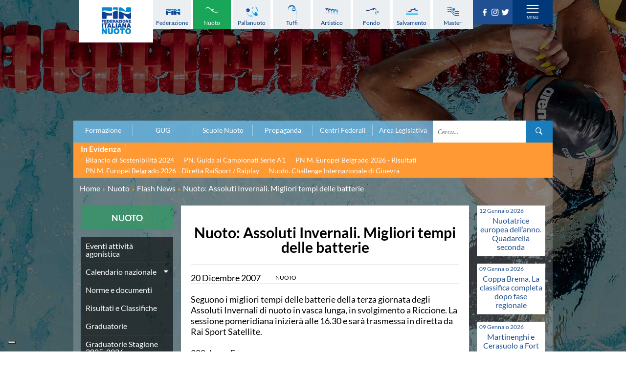

--- FILE ---
content_type: text/html; charset=utf-8
request_url: https://www.federnuoto.it/home/nuoto/flash-news-nuoto/17005-nuoto-assoluti-invernali-migliori-tempi-delle-batterie-17005.html
body_size: 13670
content:


<!DOCTYPE html>
<html>

<head><script type="text/javascript">
var _iub = _iub || [];
_iub.csConfiguration = {"askConsentAtCookiePolicyUpdate":true,"cookiePolicyInOtherWindow":true,"floatingPreferencesButtonDisplay":"bottom-left","logLevel":"error","perPurposeConsent":true,"reloadOnConsent":true,"siteId":3388005,"cookiePolicyId":50053366,"lang":"it","cookiePolicyUrl":"https://www.federnuoto.it/home/cookie-policy.html","banner":{"acceptButtonCaptionColor":"#FFFFFF","acceptButtonColor":"#0073CE","acceptButtonDisplay":true,"backgroundColor":"#FFFFFF","closeButtonRejects":true,"customizeButtonCaptionColor":"#4D4D4D","customizeButtonColor":"#DADADA","customizeButtonDisplay":true,"explicitWithdrawal":true,"listPurposes":true,"position":"float-top-center","prependOnBody":true,"rejectButtonDisplay":true,"showPurposesToggles":true,"showTitle":false,"textColor":"#000000"}};
</script>
<script type="text/javascript" src="https://cs.iubenda.com/autoblocking/3388005.js" charset="UTF-8"></script>
<script type="text/javascript" src="//cdn.iubenda.com/cs/iubenda_cs.js" charset="UTF-8" async></script>

    <base href="https://www.federnuoto.it/home/nuoto/flash-news-nuoto/17005-nuoto-assoluti-invernali-migliori-tempi-delle-batterie-17005.html" />
	<meta http-equiv="content-type" content="text/html; charset=utf-8" />
	<meta name="keywords" content="Federazione Italiana Nuoto, FIN, flashnews, nuoto" />
	<meta name="author" content="Federico Masci" />
	<meta name="robots" content="index, follow" />
	<meta name="description" content="Le flashnews della categoria nuoto" />
	<title>Federazione Italiana Nuoto - Nuoto: Assoluti Invernali. Migliori tempi delle batterie</title>
	<link href="/templates/ifrit/favicon.ico" rel="shortcut icon" type="image/vnd.microsoft.icon" />

    <meta id="viewport" name="viewport" content="width=device-width, initial-scale=1, maximum-scale=1" />
    <link rel="shortcut icon" type="image/x-icon" href="/templates/ifrit/favicon.ico" />
    <!-- iPhone standard bookmark icon (57x57px) home screen -->
    <link rel="apple-touch-icon" href="/templates/ifrit/icon.png" />
    <!-- iPhone Retina display icon (114x114px) home screen -->
    <link rel="apple-touch-icon" href="/templates/ifrit/icon@2x.png" sizes="114x114" />
    <!-- Google Fonts -->
            <link href='https://www.federnuoto.it/templates/ifrit/fonts/fonts.css' rel='stylesheet' type='text/css'>
        <!-- template css -->
    <link rel="stylesheet" href="/templates/ifrit/stylesheets/app.css" type="text/css" />

    <!-- template js -->
    <!--[if lte IE 9]>
        <script type="text/javascript" src="/templates/ifrit/js/vendor/html5shiv.js"></script>
        <script type="text/javascript" src="/templates/ifrit/js/vendor/nwmatcher.js"></script>    
        <script type="text/javascript" src="/templates/ifrit/js/vendor/selectivizr.js"></script>
        <![endif]-->

            <script data-cookieconsent="ignore" type="text/javascript" src="/templates/ifrit/js/app.js"></script>
    
            <script type="text/javascript" src="/templates/ifrit/js/vendor/jquery-ui.js"></script>
    
            <script type="text/javascript" src="/templates/ifrit/svi/jquery.inputmask.bundle.js"></script>
        <script type="text/javascript" src="/templates/ifrit/svi/svi.js"></script>
        <script type="text/javascript" src="/templates/ifrit/svi/settebello.js"></script>
    
            <script type="text/javascript" src="/templates/ifrit/svi/impianti.js"></script>
    

            <!-- Google Maps API -->
        <script src="https://maps.googleapis.com/maps/api/js?key=AIzaSyAV_5FyDdfaM3E3YMD0_AGkzgIU0NNjI7A&libraries=places,marker&callback=initMap"></script>
    
    
    
    
    <!-- Test per Menu -->
    <script type="text/javascript" src="/templates/ifrit/svi/override.js"></script>
<!-- Matomo -->
<script>
  var _paq = window._paq = window._paq || [];
  /* tracker methods like "setCustomDimension" should be called before "trackPageView" */
  _paq.push(['trackPageView']);
  _paq.push(['enableLinkTracking']);
  (function() {
    var u="https://matomoweb.coninet.it/";
    _paq.push(['setTrackerUrl', u+'matomo.php']);
    _paq.push(['setSiteId', '100']);
    var d=document, g=d.createElement('script'), s=d.getElementsByTagName('script')[0];
    g.async=true; g.src=u+'matomo.js'; s.parentNode.insertBefore(g,s);
  })();
</script>
<!-- End Matomo Code --></head>


<body fixed-mode="0" class=" nopict it-it  home nuoto flash-news nuoto:-assoluti-invernali.-migliori-tempi-delle-batterie                                 no-preload random_1">
    
    <!-- Div for "Force Desktop" -->
    <div id="viewportButton" class="viewportButton" style="display:none;">
        <input type="button" id="btnViewport" name="btnViewport" value="-" />
    </div>
    <!-- Site Wrapper -->
    <div id="site-wrapper">
        

        

        

                    <!-- Toolbar -->
                        <div id="toolbar-wrapper" >
                <section id="toolbar" data-bbq-width="wrapped">
                                                                                <div class="module-menudisci">
            
                                            
<div data-com="mixedmenu" data-mixedmenu-smartphone="hidden" data-mixedmenu-leaveopen="0" data-mixedmenu-firstlevel="0" data-mixedmenu-tablet="dropDownClickFlat" data-mixedmenu-desktop="dropDownClickFlat" data-mixedmenu-id="menu-181" >

    <ul class="mixedmenu" data-mixedmenu="root"
            >
    <li class="item-908"><a class="federazione" href="/home/federazione.html" >Federazione</a></li><li class="item-909 alias-parent-active"><a class="nuoto" href="/home/nuoto.html" >Nuoto</a></li><li class="item-910"><a class="pallanuoto" href="/home/pallanuoto.html" >Pallanuoto</a></li><li class="item-911"><a class="tuffi" href="/home/tuffi.html" >Tuffi</a></li><li class="item-912"><a class="sincro" href="/home/sincro.html" >Artistico</a></li><li class="item-913"><a class="fondo" href="/home/fondo.html" >Fondo</a></li><li class="item-914"><a class="salvamento" href="/home/salvamento.html" >Salvamento</a></li><li class="item-915"><a class="master" href="/home/master.html" >Master</a></li>    </ul>

    </div>
            
                        
		</div>
	
                                                            <div class="module-panino_disci">
            
                                            
<div id="menu-181" class="hamburger" data-com="hamburger" data-hamburger="smartphone" data-hamburger-type="text">
            <span>Discipline</span>
     
    
        
</div>            
                        
		</div>
	
                                                            <div class="module-logo">
            
                                            <div data-com="immagine" 
    data-com-animations-enable="0" 
    data-com-animations-top-percent="10" 
    data-com-animations-repeate="0">
                    <a href="/"  title="FIN">
                            <picture>
                <source media="(min-width: 1200px)" srcset="/images/logo_fin_verticale.png">
                <source media="(min-width: 640px)" srcset="/images/logo_fin_verticale.png">
                <source media="(min-width: 0px)" srcset="/images/logo_fin_verticale.png">
                <img src="/images/logo_fin_verticale.png" alt="FIN">
            </picture>
                        </a>
    </div>            
                        
		</div>
	
                                                            <div class="module-carica_soc">
            
                                            

<div class="custom-carica_soc"  >
	<p>		<div class="moduletable-social">
						
<div data-com="social">
    <a class="facebook" target="_blank" href="https://it-it.facebook.com/Federnuoto" title="facebook"><img src="/images/facebook.png" alt="facebook" /></a><a class="instagram" target="_blank" href="https://www.instagram.com/federnuoto/" title="instagram"><img src="/images/instagram.png" alt="instagram" /></a><a class="twitter" target="_blank" href="https://twitter.com/finofficial_" title="twitter"><img src="/images/twitter.png" alt="twitter" /></a></div>		</div>
	</p></div>
            
                        
		</div>
	
                                                            <div class="module-panino_mob_light">
            
                                            
<div id="menu-187" class="hamburger" data-com="hamburger" data-hamburger="desktop" data-hamburger-type="icon-x">
     
    
            <span class="line1"></span>
        <span class="line2"></span>
        <span class="line3"></span>
        
</div>            
                        
		</div>
	
                                                            </section>
            </div>
        

                    <!-- NO: -->
                            <!-- Header -->
                                <div id="header-wrapper">
                    <header id="header" data-bbq-width="wrapped">
                                                                                            <div class="module-menu_mob_light">
            
                                            
<div data-com="mixedmenu" data-mixedmenu-smartphone="lightboxAccordion" data-mixedmenu-leaveopen="0" data-mixedmenu-firstlevel="1" data-mixedmenu-tablet="lightboxD" data-mixedmenu-desktop="lightboxD" data-mixedmenu-id="menu-187" >

    <ul class="mixedmenu" data-mixedmenu="root"
            >
    <li class="item-483 deeper parent"><span class="separator_link"><a class="federazione" href="/home/federazione.html" >Federazione</a></span><ul class="nav-child unstyled small"><li class="item-2012"><a href="/home/federazione/xliii-assemblea-ordinaria-elettiva.html" >XLIII Assemblea Ordinaria Elettiva</a></li><li class="item-2124 deeper parent"><span class="separator_link"><a href="/home/federazione/singapore-2025.html" >Singapore 2025</a></span><ul class="nav-child unstyled small"><li class="item-2125"><a href="/home/federazione/singapore-2025/singapore-2025-la-squadra-italiana.html" >La squadra italiana</a></li><li class="item-2126"><a href="/home/federazione/singapore-2025/singapore-2025-azzurri-in-gara.html" >Azzurri in gara</a></li><li class="item-2127"><a href="/home/federazione/singapore-2025/singapore-2025-startlists-e-risultati.html" >Startlists e Risultati</a></li><li class="item-2128"><a href="/home/federazione/singapore-2025/singapore-2025-medagliere.html" >Medagliere</a></li><li class="item-2129"><a href="/home/federazione/singapore-2025/singapore-2025-medagliere-nuoto-per-gara.html" >Medaglie del nuoto per gara</a></li></ul></li><li class="item-616 divider deeper parent"><span class="separator">
	La Federazione</span>
<ul class="nav-child unstyled small"><li class="item-552"><a href="/home/federazione/la-federazione/chi-siamo.html" >Chi Siamo</a></li><li class="item-553 divider parent"><span class="separator">
	La Storia</span>
</li><li class="item-563 parent"><a href="/home/federazione/la-federazione/struttura.html" >Struttura</a></li></ul></li><li class="item-609"><a href="/home/federazione/norme-e-documenti-federazione.html" >Norme e documenti</a></li><li class="item-612"><a href="/home/federazione/bilanci.html" >Bilanci</a></li><li class="item-610"><a href="/home/federazione/bandi-di-gara.html" >FIN: Bandi di gara</a></li><li class="item-608"><a href="/home/federazione/convenzioni-enti.html" >FIN: Convenzioni Enti</a></li><li class="item-1945"><a href="https://www.sportesalute.eu/bandi-e-avvisi/bandi-altri-enti.html" >Sport e Salute: Bandi e Avvisi</a></li><li class="item-1675"><a href="https://www.sportesalute.eu/convenzioni.html" target="_blank" >Sport e Salute: Convenzioni per ASD/SSD</a></li><li class="item-611"><a href="/home/federazione/antidoping.html" >Antidoping</a></li><li class="item-613"><a href="/home/federazione/giustizia.html" >Giustizia</a></li><li class="item-577 divider deeper parent"><span class="separator">
	Settore Impianti</span>
<ul class="nav-child unstyled small"><li class="item-578"><a href="/home/federazione/settore-impianti/il-settore-impianti.html" >Il Settore Impianti</a></li><li class="item-579"><a href="/home/federazione/settore-impianti/la-piscina.html" >La Piscina</a></li><li class="item-580 parent"><a href="/home/federazione/settore-impianti/normative.html" >Normative</a></li><li class="item-584 divider parent"><span class="separator">
	Omologazione</span>
</li><li class="item-589 parent"><a href="/home/federazione/settore-impianti/finanziamenti.html" >Finanziamenti</a></li><li class="item-593 divider parent"><span class="separator">
	Aggiornamenti</span>
</li></ul></li><li class="item-599"><a href="/home/federazione/assicurazione.html" >Assicurazione</a></li><li class="item-939"><a href="/home/federazione/comitati-regionali.html" >Comitati Regionali</a></li><li class="item-937"><a href="/home/federazione/società-sportive.html" >Società Sportive</a></li><li class="item-1289"><a href="/home/privacy.html" >Privacy</a></li><li class="item-1275"><a href="/home/qualità.html" >Qualità</a></li><li class="item-1276"><a href="/home/sostenibilità.html" >Sostenibilità</a></li><li class="item-1434"><a href="/home/federazione/modello-organizzativo-231.html" >Modello Organizzativo 231</a></li><li class="item-2050"><a href="/home/federazione/safeguarding-rules.html" >Safeguarding Rules</a></li><li class="item-618"><a href="/home/federazione/news-la-federazione.html" >News </a></li><li class="item-619"><a href="/home/federazione/flash-news-la-federazione.html" >Flash News</a></li></ul></li><li class="item-490 active deeper parent"><span class="separator_link"><a class="nuoto" href="/home/nuoto.html" >Nuoto</a></span><ul class="nav-child unstyled small"><li class="item-624"><a href="/home/nuoto/eventi-attivita-agonistica-nuoto.html" >Eventi attività agonistica</a></li><li class="item-1377 divider deeper parent"><span class="separator">
	Calendario nazionale</span>
<ul class="nav-child unstyled small"><li class="item-2150"><a href="/home/nuoto/calendario-nazionale-nuoto/calendario-nazionale-nuoto-2025-2026.html" >2025-2026</a></li><li class="item-2036"><a href="/home/nuoto/calendario-nazionale-nuoto/calendario-nazionale-nuoto-2024-2025.html" >2024-2025</a></li><li class="item-1896"><a href="/home/nuoto/calendario-nazionale-nuoto/calendario-nazionale-nuoto-2023-2024.html" >2023-2024</a></li><li class="item-1761"><a href="/home/nuoto/calendario-nazionale-nuoto/calendario-nazionale-nuoto-2022-2023.html" >2022-2023</a></li><li class="item-1680"><a href="/home/nuoto/calendario-nazionale-nuoto/calendario-nazionale-nuoto-2021-2022.html" >2021-2022</a></li><li class="item-1501"><a href="/home/nuoto/calendario-nazionale-nuoto/calendario-nazionale-nuoto-2020-2021.html" >2020-2021</a></li><li class="item-904"><a href="/home/nuoto/calendario-nazionale-nuoto/calendario-nazionale-nuoto-2019-2020.html" >2019-2020</a></li><li class="item-1378"><a href="/home/nuoto/calendario-nazionale-nuoto/calendario-nazionale-nuoto-2018-2019.html" >2018-2019</a></li></ul></li><li class="item-905"><a href="/home/nuoto/norme-e-documenti-nuoto.html" >Norme e documenti</a></li><li class="item-906"><a href="/home/nuoto/risultati-e-classifiche-nuoto.html" >Risultati e Classifiche</a></li><li class="item-621"><a href="/home/nuoto/graduatorie.html" >Graduatorie</a></li><li class="item-1549"><a href="/home/nuoto/graduatorie-stagione-2025-2026.html" >Graduatorie Stagione 2025-2026</a></li><li class="item-940"><a href="/home/nuoto/azzurri-nuoto.html" >Azzurri</a></li><li class="item-958 divider deeper parent"><span class="separator">
	Records</span>
<ul class="nav-child unstyled small"><li class="item-1095 divider parent"><span class="separator">
	Vasca 25m</span>
</li><li class="item-1096 divider parent"><span class="separator">
	Vasca 50m</span>
</li></ul></li><li class="item-622"><a href="/home/nuoto/news-nuoto.html" >News </a></li><li class="item-623 current active"><a href="/home/nuoto/flash-news-nuoto.html" >Flash News</a></li></ul></li><li class="item-484 deeper parent"><span class="separator_link"><a class="pallanuoto" href="/home/pallanuoto.html" >Pallanuoto</a></span><ul class="nav-child unstyled small"><li class="item-1067"><a href="/home/pallanuoto/norme-e-documenti-pallanuoto.html" >Norme e documenti</a></li><li class="item-1350 divider deeper parent"><span class="separator">
	Le Nazionali</span>
<ul class="nav-child unstyled small"><li class="item-941"><a href="/home/pallanuoto/le-nazionali/il-settebello.html" >Il Settebello</a></li><li class="item-942"><a href="/home/pallanuoto/le-nazionali/il-setterosa.html" >Il Setterosa</a></li><li class="item-648 divider parent"><span class="separator">
	Partite delle Nazionali</span>
</li></ul></li><li class="item-630 divider deeper parent"><span class="separator">
	Coppa Italia</span>
<ul class="nav-child unstyled small"><li class="item-2057 divider parent"><span class="separator">
	2024-2025</span>
</li><li class="item-1947 divider parent"><span class="separator">
	2023-2024</span>
</li><li class="item-1795 divider parent"><span class="separator">
	2022-2023</span>
</li><li class="item-1667 divider parent"><span class="separator">
	2021-2022</span>
</li><li class="item-1556 divider parent"><span class="separator">
	2020-2021</span>
</li><li class="item-1397 divider parent"><span class="separator">
	2019-2020</span>
</li><li class="item-1247 divider parent"><span class="separator">
	2018-2019</span>
</li><li class="item-632 divider parent"><span class="separator">
	2017-2018</span>
</li><li class="item-633 divider parent"><span class="separator">
	2016-2017</span>
</li><li class="item-634 divider parent"><span class="separator">
	2015-2016</span>
</li><li class="item-635 divider parent"><span class="separator">
	2014-2015</span>
</li></ul></li><li class="item-636 divider deeper parent"><span class="separator">
	Campionato A1 Maschile</span>
<ul class="nav-child unstyled small"><li class="item-2146 divider parent"><span class="separator">
	2025-2026</span>
</li><li class="item-2034 divider parent"><span class="separator">
	2024-2025</span>
</li><li class="item-1894 divider parent"><span class="separator">
	2023-2024</span>
</li><li class="item-1763 divider parent"><span class="separator">
	2022-2023</span>
</li><li class="item-1638 divider parent"><span class="separator">
	2021-2022</span>
</li><li class="item-1498 divider parent"><span class="separator">
	2020-2021</span>
</li><li class="item-1368 divider parent"><span class="separator">
	2019-2020</span>
</li><li class="item-1367 divider parent"><span class="separator">
	2018-2019</span>
</li></ul></li><li class="item-637 divider deeper parent"><span class="separator">
	Campionato A1 Femminile</span>
<ul class="nav-child unstyled small"><li class="item-2148 divider parent"><span class="separator">
	2025-2026</span>
</li><li class="item-2032 divider parent"><span class="separator">
	2024-2025</span>
</li><li class="item-1892 divider parent"><span class="separator">
	2023-2024</span>
</li><li class="item-1765 divider parent"><span class="separator">
	2022-2023</span>
</li><li class="item-1641 divider parent"><span class="separator">
	2021-2022</span>
</li><li class="item-1500 divider parent"><span class="separator">
	2020-2021</span>
</li><li class="item-1371 divider parent"><span class="separator">
	2019-2020</span>
</li><li class="item-1370 divider parent"><span class="separator">
	2018-2019</span>
</li></ul></li><li class="item-638 divider deeper parent"><span class="separator">
	Campionato A2 Maschile</span>
<ul class="nav-child unstyled small"><li class="item-2155 divider parent"><span class="separator">
	2025-2026</span>
</li><li class="item-2037 divider parent"><span class="separator">
	2024-2025</span>
</li><li class="item-1900 divider parent"><span class="separator">
	2023-2024</span>
</li><li class="item-1770 divider parent"><span class="separator">
	2022-2023</span>
</li><li class="item-1646 divider parent"><span class="separator">
	2021-2022</span>
</li><li class="item-1515 divider parent"><span class="separator">
	2020-2021</span>
</li><li class="item-1380 divider parent"><span class="separator">
	2019-2020</span>
</li><li class="item-1379 divider parent"><span class="separator">
	2018-2019</span>
</li></ul></li><li class="item-1239 divider deeper parent"><span class="separator">
	Campionato A2 Femminile</span>
<ul class="nav-child unstyled small"><li class="item-2162 divider parent"><span class="separator">
	2025-2026</span>
</li><li class="item-2051 divider parent"><span class="separator">
	2024-2025</span>
</li><li class="item-1920 divider parent"><span class="separator">
	2023-2024</span>
</li><li class="item-1783 divider parent"><span class="separator">
	2022-2023</span>
</li><li class="item-1657 divider parent"><span class="separator">
	2021-2022</span>
</li><li class="item-1523 divider parent"><span class="separator">
	2020-2021</span>
</li><li class="item-1427 divider parent"><span class="separator">
	2019-2020</span>
</li><li class="item-1392 divider parent"><span class="separator">
	2018-2019</span>
</li></ul></li><li class="item-1200 divider deeper parent"><span class="separator">
	Campionato B Maschile</span>
<ul class="nav-child unstyled small"><li class="item-2166 divider parent"><span class="separator">
	2025-2026</span>
</li><li class="item-2043 divider parent"><span class="separator">
	2024-2025</span>
</li><li class="item-1904 divider parent"><span class="separator">
	2023-2024</span>
</li><li class="item-1775 divider parent"><span class="separator">
	2022-2023</span>
</li><li class="item-1651 divider parent"><span class="separator">
	2021-2022</span>
</li><li class="item-1530 divider parent"><span class="separator">
	2020-2021</span>
</li><li class="item-1422 divider parent"><span class="separator">
	2019-2020</span>
</li><li class="item-1393 divider parent"><span class="separator">
	2018-2019</span>
</li></ul></li><li class="item-639 divider deeper parent"><span class="separator">
	Storico Campionati 2003-2017</span>
<ul class="nav-child unstyled small"><li class="item-1198"><a href="/home/pallanuoto/storico-campionati/campionati-2017-2018.html" >Campionati 2017/2018</a></li><li class="item-1049"><a href="/home/pallanuoto/storico-campionati/campionati-2016-2017.html" >Campionati 2016/2017</a></li><li class="item-1048"><a href="/home/pallanuoto/storico-campionati/campionati-2015-2016.html" >Campionati 2015/2016</a></li><li class="item-1047"><a href="/home/pallanuoto/storico-campionati/campionati-2014-2015.html" >Campionati 2014/2015</a></li><li class="item-1046"><a href="/home/pallanuoto/storico-campionati/campionati-2013-2014.html" >Campionati 2013/2014</a></li><li class="item-1021"><a href="/home/pallanuoto/storico-campionati/campionati-2012-2013.html" >Campionati 2012/2013</a></li><li class="item-998"><a href="/home/pallanuoto/storico-campionati/campionati-2011-2012.html" >Campionati 2011/2012</a></li><li class="item-999"><a href="/home/pallanuoto/storico-campionati/campionati-2010-2011.html" >Campionati 2010/2011</a></li><li class="item-1001"><a href="/home/pallanuoto/storico-campionati/campionati-2009-2010.html" >Campionati 2009/2010</a></li><li class="item-1002"><a href="/home/pallanuoto/storico-campionati/campionati-2008-2009.html" >Campionati 2008/2009</a></li><li class="item-1003"><a href="/home/pallanuoto/storico-campionati/campionati-2007-2008.html" >Campionati 2007/2008</a></li><li class="item-1004"><a href="/home/pallanuoto/storico-campionati/campionati-2006-2007.html" >Campionati 2006/2007</a></li><li class="item-1005"><a href="/home/pallanuoto/storico-campionati/campionati-2005-2006.html" >Campionati 2005/2006</a></li><li class="item-1006"><a href="/home/pallanuoto/storico-campionati/campionati-2004-2005.html" >Campionati 2004/2005</a></li><li class="item-1007"><a href="/home/pallanuoto/storico-campionati/campionati-2003-2004.html" >Campionati 2003/2004</a></li></ul></li><li class="item-641 divider deeper parent"><span class="separator">
	Finali Giovanili</span>
<ul class="nav-child unstyled small"><li class="item-2117"><a href="/home/pallanuoto/finali-giovanili-s/2024-2025.html" >2024-2025</a></li><li class="item-2013"><a href="/home/pallanuoto/finali-giovanili-s/2023-2024.html" >2023-2024</a></li><li class="item-1858"><a href="/home/pallanuoto/finali-giovanili-s/2022-2023.html" >2022-2023</a></li><li class="item-1711"><a href="/home/pallanuoto/finali-giovanili-s/2021-2022.html" >2021-2022</a></li><li class="item-1632"><a href="/home/pallanuoto/finali-giovanili-s/2020-2021.html" >2020-2021</a></li><li class="item-1328"><a href="/home/pallanuoto/finali-giovanili-s/2018-2019.html" >2018-2019</a></li><li class="item-642"><a href="/home/pallanuoto/finali-giovanili-s/2017-2018.html" >2017-2018</a></li><li class="item-643"><a href="/home/pallanuoto/finali-giovanili-s/2016-2017.html" >2016-2017</a></li><li class="item-644"><a href="/home/pallanuoto/finali-giovanili-s/2015-2016.html" >2015-2016</a></li><li class="item-645"><a href="/home/pallanuoto/finali-giovanili-s/2014-2015.html" >2014-2015</a></li><li class="item-646"><a href="/home/pallanuoto/finali-giovanili-s/2013-2014.html" >2013-2014</a></li></ul></li><li class="item-1288 divider deeper parent"><span class="separator">
	Trofei delle Regioni</span>
<ul class="nav-child unstyled small"><li class="item-2161"><a href="/home/pallanuoto/trofei-delle-regioni/2025-2026.html" >2025-2026</a></li><li class="item-2049"><a href="/home/pallanuoto/trofei-delle-regioni/2024-2025.html" >2024-2025</a></li><li class="item-1919"><a href="/home/pallanuoto/trofei-delle-regioni/2023-2024.html" >2023-2024</a></li><li class="item-1782"><a href="/home/pallanuoto/trofei-delle-regioni/2022-2023.html" >2022-2023</a></li><li class="item-1781"><a href="/home/pallanuoto/trofei-delle-regioni/2018-2019.html" >2018-2019</a></li></ul></li><li class="item-647"><a href="/home/pallanuoto/risultati-comen.html" >CoMeN Cup</a></li><li class="item-627"><a href="/home/pallanuoto/news-pallanuoto.html" >News </a></li><li class="item-628"><a href="/home/pallanuoto/flash-news-pallanuoto.html" >Flash News</a></li><li class="item-1436"><a href="https://www.youtube.com/@FINWaterpolochannel" target="_blank" >Waterpolo Channel</a></li></ul></li><li class="item-485 deeper parent"><span class="separator_link"><a class="tuffi" href="/home/tuffi.html" >Tuffi</a></span><ul class="nav-child unstyled small"><li class="item-828"><a href="/home/tuffi/eventi-tuffi.html" >Eventi</a></li><li class="item-829"><a href="/home/tuffi/norme-e-documenti-tuffi.html" >Norme e documenti</a></li><li class="item-825"><a href="/home/tuffi/risultati-e-classifiche-tuffi.html" >Risultati e Classifiche</a></li><li class="item-943"><a href="/home/tuffi/azzurri-tuffi.html" >Azzurri</a></li><li class="item-826"><a href="/home/tuffi/news-tuffi.html" >News </a></li><li class="item-827"><a href="/home/tuffi/flash-news-tuffi.html" >Flash News</a></li></ul></li><li class="item-486 deeper parent"><span class="separator_link"><a class="sincro" href="/home/sincro.html" >Artistico</a></span><ul class="nav-child unstyled small"><li class="item-832"><a href="/home/sincro/eventi-sincro.html" >Eventi</a></li><li class="item-833"><a href="/home/sincro/norme-e-documenti-sincro.html" >Norme e documenti</a></li><li class="item-831"><a href="/home/sincro/risultati-e-classifiche-sincro.html" >Risultati e Classifiche</a></li><li class="item-944"><a href="/home/sincro/azzurri-sincro.html" >Azzurri</a></li><li class="item-834"><a href="/home/sincro/news-sincro.html" >News </a></li><li class="item-835"><a href="/home/sincro/flash-news-sincro.html" >Flash News</a></li></ul></li><li class="item-487 deeper parent"><span class="separator_link"><a class="fondo" href="/home/fondo.html" >Fondo</a></span><ul class="nav-child unstyled small"><li class="item-837"><a href="/home/fondo/eventi-fondo.html" >Eventi</a></li><li class="item-1296"><a href="/home/fondo/grand-prix-fondo.html" >Grand Prix</a></li><li class="item-838"><a href="/home/fondo/norme-e-documentio-fondo.html" >Norme e documenti</a></li><li class="item-836"><a href="/home/fondo/risultati-e-classifiche-fondo.html" >Risultati e Classifiche</a></li><li class="item-952"><a href="/home/fondo/primati.html" >Primati</a></li><li class="item-946"><a href="/home/fondo/azzurri-fondo.html" >Azzurri</a></li><li class="item-839"><a href="/home/fondo/news-fondo.html" >News </a></li><li class="item-840"><a href="/home/fondo/flash-news-fondo.html" >Flash News</a></li></ul></li><li class="item-488 deeper parent"><span class="separator_link"><a class="salvamento" href="/home/salvamento.html" >Salvamento</a></span><ul class="nav-child unstyled small"><li class="item-527"><a href="/home/salvamento/eventi-salvamento.html" >Eventi</a></li><li class="item-842"><a href="/home/salvamento/norme-e-documenti-salvamento.html" >Norme e documenti</a></li><li class="item-845"><a href="/home/salvamento/risultati-e-classifiche-salvamento.html" >Risultati e Classifiche</a></li><li class="item-846 divider deeper parent"><span class="separator">
	Albi d'oro - Primati</span>
<ul class="nav-child unstyled small"><li class="item-1446"><a href="https://records.dlrg.de/" target="_blank" >Primati internazionali</a></li><li class="item-1447"><a href="/home/salvamento/albi-d-oro-primati/salvamento-primati-maschili-assoluti-in-vasca-lunga.html" >Primati Maschili Assoluti in vasca lunga</a></li><li class="item-1448"><a href="/home/salvamento/albi-d-oro-primati/salvamento-primati-femminili-assoluti-in-vasca-lunga.html" >Primati Femminili Assoluti in vasca lunga</a></li><li class="item-1774"><a href="/home/salvamento/albi-d-oro-primati/primati-youth-in-vasca-lunga.html" >Primati Youth in vasca lunga</a></li><li class="item-1449"><a href="/home/salvamento/albi-d-oro-primati/salvamento-primati-maschili-cadetti-in-vasca-lunga.html" >Primati Maschili Cadetti in vasca lunga</a></li><li class="item-1450"><a href="/home/salvamento/albi-d-oro-primati/salvamento-primati-femminili-cadette-in-vasca-lunga.html" >Primati Femminili Cadette in vasca lunga</a></li><li class="item-1451"><a href="/home/salvamento/albi-d-oro-primati/salvamento-primati-maschili-juniores-in-vasca-lunga.html" >Primati Maschili Juniores in vasca lunga</a></li><li class="item-1452"><a href="/home/salvamento/albi-d-oro-primati/salvamento-primati-femminili-juniores-in-vasca-lunga.html" >Primati Femminili Juniores in vasca lunga</a></li><li class="item-1453"><a href="/home/salvamento/albi-d-oro-primati/salvamento-primati-maschili-ragazzi-in-vasca-lunga.html" >Primati Maschili Ragazzi in vasca lunga</a></li><li class="item-1454"><a href="/home/salvamento/albi-d-oro-primati/salvamento-primati-femminili-ragazze-in-vasca-lunga.html" >Primati Femminili Ragazze in vasca lunga</a></li><li class="item-1455"><a href="/home/salvamento/albi-d-oro-primati/salvamento-primati-maschili-esordienti-a-in-vasca-lunga.html" >Primati Maschili Esordienti A in vasca lunga</a></li><li class="item-1456"><a href="/home/salvamento/albi-d-oro-primati/salvamento-primati-femminili-esordienti-a-in-vasca-lunga.html" >Primati Femminili Esordienti A in vasca lunga</a></li><li class="item-1457"><a href="https://www.federnuoto.it/home/salvamento/albi-d-oro-primati/2955-primati-italiani-masters" >Primati italiani masters</a></li></ul></li><li class="item-843"><a href="/home/salvamento/news-salvamento.html" >News </a></li><li class="item-844"><a href="/home/salvamento/flash-news-salvamento.html" >Flash News</a></li></ul></li><li class="item-489 deeper parent"><span class="separator_link"><a class="master" href="/home/master.html" >Master</a></span><ul class="nav-child unstyled small"><li class="item-1073"><a href="/home/master/eventi-master.html" >Campionati Italiani</a></li><li class="item-848 divider deeper parent"><span class="separator">
	Circuito Supermaster</span>
<ul class="nav-child unstyled small"><li class="item-1144"><a href="/home/master/circuito-supermaster/eventi-circuito-supermaster.html" >Eventi</a></li><li class="item-1145"><a href="/home/master/circuito-supermaster/riepilogo-eventi.html" >Riepilogo Eventi</a></li><li class="item-1282 divider parent"><span class="separator">
	Archivio 2012-2025</span>
</li></ul></li><li class="item-1297"><a href="/home/master/calendario-nazionale-fondo-master.html" >Calendario Nazionale Fondo</a></li><li class="item-849"><a href="/home/master/norme-e-documenti-master.html" >Norme e documenti</a></li><li class="item-850"><a href="/home/master/risultati-e-classifiche-master.html" >Risultati e Classifiche</a></li><li class="item-1065"><a href="/home/master/primati.html" >Primati</a></li><li class="item-969"><a href="/home/master/graduatorie.html" >Graduatorie</a></li><li class="item-851"><a href="/home/master/approfondimenti.html" >Analisi e Approfondimenti</a></li><li class="item-852"><a href="/home/master/news-master.html" >News </a></li><li class="item-853"><a href="/home/master/flash-news-master.html" >Flash News</a></li></ul></li><li class="item-363 deeper parent"><span class="separator_link"><a href="/home/formazione.html" >Formazione</a></span><ul class="nav-child unstyled small"><li class="item-365 deeper parent"><span class="separator_link"><a href="/home/formazione/sit.html" >SIT</a></span><ul class="nav-child unstyled small"><li class="item-857"><a href="/home/formazione/sit/struttura.html" >Struttura</a></li><li class="item-858"><a href="/home/formazione/sit/offerta-formativa.html" >Offerta formativa</a></li><li class="item-865 divider parent"><span class="separator">
	Corsi, eventi e convegni</span>
</li><li class="item-625"><a href="/home/formazione/sit/norme-e-documenti.html" >Norme e documenti</a></li><li class="item-866 divider parent"><span class="separator">
	Sessioni</span>
</li><li class="item-869"><a href="/home/formazione/sit/la-tecnica-del-nuoto.html" >La Tecnica del Nuoto</a></li><li class="item-1986"><a href="/coordinatori-sit-quadriennio-2025-2028.html" >Coordinatori SIT</a></li><li class="item-1989"><a href="/docenti-nazionali-sit.html" >Docenti Nazionali SIT</a></li><li class="item-2130"><a href="/home/formazione/sit/docenti-regionali-sit.html" >Docenti Regionali SIT</a></li><li class="item-949"><a href="/home/formazione/sit/tecnici-sit.html" >Tecnici SIT</a></li></ul></li><li class="item-364 deeper parent"><span class="separator_link"><a href="/home/formazione/sezione-salvamento.html" >Sezione Salvamento</a></span><ul class="nav-child unstyled small"><li class="item-2069"><a href="/home/formazione/sezione-salvamento/diventare-bagnino.html" >Diventa Assistente Bagnanti</a></li><li class="item-871 divider parent"><span class="separator">
	Offerta formativa</span>
</li><li class="item-1702"><a href="/home/formazione/sezione-salvamento/sez-salv-eventi-corsi-nazionali.html" >Eventi e corsi nazionali</a></li><li class="item-888"><a href="/home/formazione/sezione-salvamento/corsi,-eventi-e-convegni-salvamento.html" >Corsi regionali</a></li><li class="item-889"><a href="/home/formazione/sezione-salvamento/norme-e-documenti-salvamento.html" >Norme e documenti </a></li><li class="item-950"><a href="/home/formazione/sezione-salvamento/coordinatori-salvamento.html" >Coordinatori Salvamento</a></li><li class="item-948"><a href="/home/formazione/sezione-salvamento/albo-assistenti-bagnanti-salvamento.html" >Albo Assistenti Bagnanti</a></li></ul></li></ul></li><li class="item-472 deeper parent"><span class="separator_link"><a href="/home/gug.html" >GUG</a></span><ul class="nav-child unstyled small"><li class="item-474"><a href="/home/gug/composizione.html" >Composizione</a></li><li class="item-475"><a href="/home/gug/norme-e-documenti-gug.html" >Norme e documenti</a></li><li class="item-476"><a href="/home/gug/formazione-gug.html" >Formazione</a></li><li class="item-478"><a href="/home/gug/sedi-regionali-e-provinciali.html" >Sedi Regionali e Provinciali</a></li><li class="item-607"><a href="/home/gug/designazioni-arbitrali.html" >Designazioni Arbitrali </a></li></ul></li><li class="item-480 deeper parent"><span class="separator_link"><a href="/home/scuole-nuoto.html" >Scuole Nuoto</a></span><ul class="nav-child unstyled small"><li class="item-1897"><a href="/home/scuole-nuoto.html" >Ricerca Scuole Nuoto </a></li><li class="item-1898"><a href="/home/scuole-nuoto/manuale-snf.html" >Manuale SNF</a></li><li class="item-1899"><a href="/home/scuole-nuoto/diventa-snf.html" >Diventa SNF</a></li></ul></li><li class="item-481 deeper parent"><span class="separator_link"><a href="/home/propaganda.html" >Propaganda</a></span><ul class="nav-child unstyled small"><li class="item-1128"><a href="/home/propaganda/norme-e-documenti-propaganda.html" >Norme e documenti</a></li><li class="item-1129"><a href="/home/propaganda/risultati-propaganda.html" >Risultati</a></li><li class="item-1130"><a href="/home/propaganda/eventi-propaganda.html" >Eventi </a></li></ul></li><li class="item-482 deeper parent"><span class="separator_link"><a href="/home/centri-federali.html" >Centri Federali</a></span><ul class="nav-child unstyled small"><li class="item-542"><a href="/home/centri-federali/c-f-complesso-natatorio-foro-italico.html" >C. F. Complesso natatorio Foro Italico</a></li><li class="item-543"><a href="/home/centri-federali/c-f-polo-natatorio-ostia.html" >C. F. Polo Acquatico Frecciarossa Ostia</a></li><li class="item-545"><a href="/home/centri-federali/c-f-unipol-blustadium-pietralata.html" >C. F. Unipol BluStadium Pietralata</a></li><li class="item-2041"><a href="/home/centri-federali/c-f-valco-san-paolo.html" >C. F. Polo Acquatico Enel - Valco San Paolo</a></li><li class="item-544"><a href="/home/centri-federali/c-f-acerra-carlo-pedersoli.html" >C. F. Acerra &quot;Carlo Pedersoli&quot;</a></li><li class="item-2068"><a href="/home/centri-federali/c-f-livorno.html" >C. F. Livorno</a></li><li class="item-2154"><a href="/home/centri-federali/c-f-milano.html" >C. F. Milano</a></li><li class="item-1924"><a href="/home/centri-federali/c-f-napoli-felice-scandone.html" >C. F. Napoli &quot;Felice Scandone&quot;</a></li><li class="item-1961"><a href="/home/centri-federali/c-f-palazzo-del-nuoto-torino.html" >C.F. Palazzo del Nuoto Torino</a></li><li class="item-546"><a href="/home/centri-federali/c-f-trieste-bruno-bianchi.html" >C. F. Trieste &quot;Bruno Bianchi&quot;</a></li><li class="item-547"><a href="/home/centri-federali/c-f-verona-alberto-castagnetti.html" >C. F. Verona &quot;Alberto Castagnetti&quot;</a></li><li class="item-1542"><a href="/home/centri-federali/c-f-viterbo.html" >C. F. Viterbo</a></li></ul></li><li class="item-550"><a href="/home/area-legislativa.html" >Area Legislativa</a></li><li class="item-600"><a href="/home/protezione-civile.html" >Protezione Civile</a></li><li class="item-605"><a href="/home/qualità.html" >Qualità</a></li><li class="item-606"><a href="/home/sostenibilità.html" >Sostenibilità</a></li><li class="item-1062"><a href="/home/privacy.html" >Privacy</a></li><li class="item-1092"><a href="/home/cookie-policy.html" >Cookie Policy</a></li><li class="item-1066"><a href="/home/archivio-news.html" >Archivio News</a></li><li class="item-1063"><a href="/home/flash-news.html" >Flash News</a></li><li class="item-1059"><a href="/home/galleria-fotografica.html" >Galleria fotografica</a></li><li class="item-1060"><a href="/home/videogallery.html" >Videogallery</a></li><li class="item-602"><a href="/home/intranet.html" >Intranet</a></li><li class="item-1278"><a href="https://mail.federnuoto.it" target="_blank" >Webmail </a></li><li class="item-601"><a href="/home/contatti.html" >Contatti</a></li><li class="item-1058"><a href="/home/mappa-del-sito.html" >Mappa del sito</a></li>    </ul>

                        <div class="modules-container">
                <div class="menu-modules">
                            <div class="module-contenitore_lp">
            
                                            

<div class="custom-contenitore_lp"  >
	<!--p>		<div class="moduletable-alias_mainmenu">
						<ul class="nav menu mod-list">
<li class="item-919 deeper parent"><a href="/home/formazione.html" >Formazione</a><ul class="nav-child unstyled small"><li class="item-922"><a href="/home/formazione/sit.html" >SIT</a></li><li class="item-923"><a href="/home/formazione/sezione-salvamento.html" >Sezione Salvamento	</a></li></ul></li><li class="item-921 deeper parent"><a href="/home/gug.html" >GUG</a><ul class="nav-child unstyled small"><li class="item-924"><a href="/?Itemid=473" >Presentazione</a></li><li class="item-925"><a href="/home/gug/norme-e-documenti-gug.html" >Regolamento</a></li><li class="item-930"><a href="/home/gug/composizione.html" >Composizione</a></li><li class="item-926"><a href="/home/gug/designazioni-arbitrali.html" >Designazioni Arbitrali</a></li><li class="item-927"><a href="/?Itemid=626" >Risultati e Classifiche</a></li><li class="item-928"><a href="/home/gug/formazione-gug.html" >Corso Aspiranti Giudici</a></li><li class="item-929"><a href="/home/gug/sedi-regionali-e-provinciali.html" >Sedi Regionali e Provinciali</a></li></ul></li><li class="item-916"><a href="/home/scuole-nuoto.html" >Scuole Nuoto</a></li><li class="item-917"><a href="/home/propaganda.html" >Propaganda	</a></li><li class="item-920 deeper parent"><a href="/home/centri-federali.html" >Centri Federali</a><ul class="nav-child unstyled small"><li class="item-931"><a href="/home/centri-federali/c-f-complesso-natatorio-foro-italico.html" >C. F. Complesso natatorio Foro Italico</a></li><li class="item-932"><a href="/home/centri-federali/c-f-acerra-carlo-pedersoli.html" >C. F. Frosinone</a></li><li class="item-933"><a href="/home/centri-federali/c-f-polo-natatorio-ostia.html" >C. F. Polo natatorio Ostia </a></li><li class="item-934"><a href="/home/centri-federali/c-f-unipol-blustadium-pietralata.html" >C. F. Unipol BluStadium Pietralata</a></li><li class="item-935"><a href="/home/centri-federali/c-f-trieste-bruno-bianchi.html" >C. F. Trieste &quot;Bruno Bianchi </a></li><li class="item-936"><a href="/home/centri-federali/c-f-verona-alberto-castagnetti.html" >C. F. Verona &quot;Alberto Castagnetti&quot;</a></li></ul></li><li class="item-918"><a href="/home/area-legislativa.html" >Area Legislativa	</a></li></ul>
		</div>
	</p--> <!--p>		<div class="moduletable-menu_footer">
						<ul class="nav menu mod-list">
<li class="item-366 active"><a href="/home/mappa-del-sito.html" >Mappa del sito</a></li><li class="item-1090"><a href="/home/archivio-news.html" >Archivio news</a></li><li class="item-1071"><a href="/home/protezione-civile.html" >Protezione Civile </a></li><li class="item-1070"><a href="/home/sostenibilità.html" >Sostenibilità </a></li><li class="item-1069"><a href="/home/qualità.html" >Qualità </a></li><li class="item-367"><a href="/home/contatti.html" >Contatti</a></li><li class="item-374"><a href="/home/galleria-fotografica.html" >Galleria fotografica</a></li><li class="item-603"><a href="https://mail.federnuoto.it" target="_blank" rel="noopener noreferrer">Webmail</a></li><li class="item-1068"><a href="/home/intranet.html" >Intranet </a></li><li class="item-604"><a href="/home/privacy.html" >Privacy</a></li><li class="item-1094"><a href="/feed-rss-fin.feed?type=rss" target="_blank" rel="noopener noreferrer">Feed rss</a></li><li class="item-1403"><a href="/federazione-trasparente.html" >Federazione Trasparente</a></li><li class="item-2070"><a href="https://federnuoto.segnalazioni.net/" target="_blank" rel="noopener noreferrer">Whistleblowing</a></li><li class="item-2055"><a href="#" title="Preferenze sui cookies" class="iubenda-cs-preferences-link">Rivedi le tue scelte sui cookies</a></li></ul>
		</div>
	</p-->
<p>		<div class="moduletable-social">
						
<div data-com="social">
    <a class="facebook" target="_blank" href="https://it-it.facebook.com/Federnuoto" title="facebook"><img src="/images/facebook.png" alt="facebook" /></a><a class="instagram" target="_blank" href="https://www.instagram.com/federnuoto/" title="instagram"><img src="/images/instagram.png" alt="instagram" /></a><a class="twitter" target="_blank" href="https://twitter.com/finofficial_" title="twitter"><img src="/images/twitter.png" alt="twitter" /></a></div>		</div>
	</p>
<p>		<div class="moduletable-cerca_nav">
						
<div class="finder-cerca_nav">
	<form id="mod-finder-searchform238" action="/cerca.html" method="get" class="form-search" role="search">
		<input type="text" name="q" id="mod-finder-searchword238" class="search-query input-medium" size="25" value="" placeholder="Cerca..."/><label for="mod-finder-searchword238" class="element-invisible finder-cerca_nav"></label><button class="btn btn-primary hasTooltip -cerca_nav finder-cerca_nav" type="submit" title="Vai"><span class="icon-search icon-white"></span></button>
							</form>
</div>
		</div>
	</p></div>
            
                        
		</div>
	                </div>
            </div>
            </div>
            
                        
		</div>
	
                                                                    <div class="module-spazio-testata">
            
                                            

<div class="custom-spazio-testata"  >
	</div>
            
                        
		</div>
	
                                                                    <div class="module-panino_no">
            
                                            
<div id="menu-152" class="hamburger" data-com="hamburger" data-hamburger="smartphone" data-hamburger-type="icon-x">
     
    
            <span class="line1"></span>
        <span class="line2"></span>
        <span class="line3"></span>
        
</div>            
                        
		</div>
	
                                                                        </header>
                </div>
            
                            <!-- Nav -->
                                <div id="nav-wrapper">
                    <nav id="nav" data-bbq-width="wrapped">
                                                                                            <div class="module-mainmenu">
            
                                            
<div data-com="mixedmenu" data-mixedmenu-smartphone="hidden" data-mixedmenu-leaveopen="1" data-mixedmenu-firstlevel="0" data-mixedmenu-tablet="dropDownClickFlat" data-mixedmenu-desktop="dropDownClickFlat" data-mixedmenu-id="menu-152" >

    <ul class="mixedmenu" data-mixedmenu="root"
            >
    <li class="item-919 parent"><a href="/home/formazione.html" >Formazione</a></li><li class="item-921 parent"><a href="/home/gug.html" >GUG</a></li><li class="item-916"><a href="/home/scuole-nuoto.html" >Scuole Nuoto</a></li><li class="item-917"><a href="/home/propaganda.html" >Propaganda	</a></li><li class="item-920 parent"><a href="/home/centri-federali.html" >Centri Federali</a></li><li class="item-918"><a href="/home/area-legislativa.html" >Area Legislativa	</a></li>    </ul>

    </div>
            
                        
		</div>
	
                                                                    <div class="module-cerca_nav">
            
                                            

<div class="custom-cerca_nav"  >
	<p style="margin: 0;">		<div class="moduletable-cerca_nav">
						
<div class="finder-cerca_nav">
	<form id="mod-finder-searchform238" action="/cerca.html" method="get" class="form-search" role="search">
		<input type="text" name="q" id="mod-finder-searchword238" class="search-query input-medium" size="25" value="" placeholder="Cerca..."/><label for="mod-finder-searchword238" class="element-invisible finder-cerca_nav"></label><button class="btn btn-primary hasTooltip -cerca_nav finder-cerca_nav" type="submit" title="Vai"><span class="icon-search icon-white"></span></button>
							</form>
</div>
		</div>
	</p></div>
            
                        
		</div>
	
                                                                        </nav>
                </div>
                    
        <div id="site-content">

                            <!-- Breadcrumb -->
                                <div id="breadcrumb-wrapper">
                    <section id="breadcrumb" data-bbq-width="wrapped">
                                                                                            <div class="module-panino_acc_interno evidenza">
            
                                            
<div id="menu-408" class="hamburger" data-com="hamburger" data-hamburger="smartphone" data-hamburger-type="text">
            <span>IN EVIDENZA</span>
     
    
        
</div>            
                        
		</div>
	
                                                                    <div class="module-evidenza-menu">
            
                                                <h3> In Evidenza</h3>
                                
<div data-com="mixedmenu" data-mixedmenu-smartphone="dropDownAccordion" data-mixedmenu-leaveopen="0" data-mixedmenu-firstlevel="0" data-mixedmenu-tablet="standard" data-mixedmenu-desktop="standard" data-mixedmenu-id="menu-408" >

    <ul class="mixedmenu" data-mixedmenu="root"
            >
    <li class="item-1217"><a href="https://www.federnuoto.it/home/sostenibilità/10885-bilancio-di-sostenibilità-2024" target="_blank" >Bilancio di Sostenibilità 2024</a></li><li class="item-1286"><a href="https://www.federnuoto.it/home/pallanuoto/norme-e-documenti-pallanuoto/pallanuoto-norme-e-documenti-2025-2026/10686-guida-ai-campionati-di-pallanuoto-serie-a1-2025-2026" target="_blank" >PN. Guida ai Campionati Serie A1</a></li><li class="item-2136"><a href="https://europeanaquatics.org/ewpc-2026/belgrade/schedule-and-results/#/schedule-bydate/ASM" target="_blank" >PN M. Europei Belgrado 2026 - Risultati</a></li><li class="item-1354"><a href="https://www.raiplay.it/dirette" target="_blank" >PN M. Europei Belgrado 2026 - Diretta RaiSport / Raiplay</a></li><li class="item-1554"><a href="https://www.gn1885.ch/cig" target="_blank" >Nuoto. Challenge Internazionale di Ginevra</a></li>    </ul>

    </div>
            
                        
		</div>
	
                                                                        </section>
                </div>
            


                            <!-- Sponsor-top -->
                                <div id="sponsor-top-wrapper">
                    <section id="sponsor-top" data-bbq-width="wrapped">
                                                                                            <div class="module-breadcrumb">
            
                                            <div aria-label="Breadcrumbs" role="navigation">
	<ul itemscope itemtype="https://schema.org/BreadcrumbList" class="breadcrumb-breadcrumb">
					<li class="active">
				<span class="divider icon-location"></span>
			</li>
		
						<li itemprop="itemListElement" itemscope itemtype="https://schema.org/ListItem">
											<a itemprop="item" href="/" class="pathway"><span itemprop="name">Home</span></a>
					
											<span class="divider">
							<img src="/media/system/images/arrow.png" alt="" />						</span>
										<meta itemprop="position" content="1">
				</li>
							<li itemprop="itemListElement" itemscope itemtype="https://schema.org/ListItem">
											<a itemprop="item" href="/home/nuoto.html" class="pathway"><span itemprop="name">Nuoto</span></a>
					
											<span class="divider">
							<img src="/media/system/images/arrow.png" alt="" />						</span>
										<meta itemprop="position" content="3">
				</li>
							<li itemprop="itemListElement" itemscope itemtype="https://schema.org/ListItem">
											<a itemprop="item" href="/home/nuoto/flash-news-nuoto.html" class="pathway"><span itemprop="name">Flash News</span></a>
					
											<span class="divider">
							<img src="/media/system/images/arrow.png" alt="" />						</span>
										<meta itemprop="position" content="4">
				</li>
							<li itemprop="itemListElement" itemscope itemtype="https://schema.org/ListItem" class="active">
					<span itemprop="name">
						Nuoto: Assoluti Invernali. Migliori tempi delle batterie					</span>
					<meta itemprop="position" content="5">
				</li>
				</ul>
</div>
            
                        
		</div>
	
                                                                        </section>
                </div>
            


                            <!-- Top-a -->
                                <div id="top-a-wrapper">
                    <section id="top-a" data-bbq-width="wrapped">
                                                                                            <div class="module-panino_acc_interno">
            
                                            
<div id="menu-275" class="hamburger" data-com="hamburger" data-hamburger="smartphone" data-hamburger-type="text">
            <span>NUOTO</span>
     
    
        
</div>            
                        
		</div>
	
                                                                        </section>
                </div>
            

            

            

            

            

            

            

            


            

            

            

            

            

            


            

            


            

            

            

            


            


            <div id="message-wrapper">
                <!-- Message -->
                <section id="message" data-bbq-width="wrapped">
                    <div id="system-message-container">
	</div>

                </section>
            </div>

            <!-- ...MAIN... -->
                            <!-- Left + Content -->
                <div id="content-wrapper">
                    <div id="content" data-bbq-width="wrapped">
                        <!-- Aside Left -->
                        <div id="left-wrapper">
                                                                                            <aside id="left">
                                                                                                                                <div class="module-label_title nuoto">
            
                                            

<div class="custom-label_title nuoto"  >
	<h3>nuoto</h3></div>
            
                        
		</div>
	
                                                                                            <div class="module-menu_acc_interno">
            
                                            
<div data-com="mixedmenu" data-mixedmenu-smartphone="dropDownAccordion" data-mixedmenu-leaveopen="0" data-mixedmenu-firstlevel="0" data-mixedmenu-tablet="dropDownClickAccordion" data-mixedmenu-desktop="dropDownClickAccordion" data-mixedmenu-id="menu-275" >

    <ul class="mixedmenu" data-mixedmenu="root"
            >
    <li class="item-624"><a href="/home/nuoto/eventi-attivita-agonistica-nuoto.html" >Eventi attività agonistica</a></li><li class="item-1377 divider deeper parent"><span class="separator">
	Calendario nazionale</span>
<ul class="nav-child unstyled small"><li class="item-2150"><a href="/home/nuoto/calendario-nazionale-nuoto/calendario-nazionale-nuoto-2025-2026.html" >2025-2026</a></li><li class="item-2036"><a href="/home/nuoto/calendario-nazionale-nuoto/calendario-nazionale-nuoto-2024-2025.html" >2024-2025</a></li><li class="item-1896"><a href="/home/nuoto/calendario-nazionale-nuoto/calendario-nazionale-nuoto-2023-2024.html" >2023-2024</a></li><li class="item-1761"><a href="/home/nuoto/calendario-nazionale-nuoto/calendario-nazionale-nuoto-2022-2023.html" >2022-2023</a></li><li class="item-1680"><a href="/home/nuoto/calendario-nazionale-nuoto/calendario-nazionale-nuoto-2021-2022.html" >2021-2022</a></li><li class="item-1501"><a href="/home/nuoto/calendario-nazionale-nuoto/calendario-nazionale-nuoto-2020-2021.html" >2020-2021</a></li><li class="item-904"><a href="/home/nuoto/calendario-nazionale-nuoto/calendario-nazionale-nuoto-2019-2020.html" >2019-2020</a></li><li class="item-1378"><a href="/home/nuoto/calendario-nazionale-nuoto/calendario-nazionale-nuoto-2018-2019.html" >2018-2019</a></li></ul></li><li class="item-905"><a href="/home/nuoto/norme-e-documenti-nuoto.html" >Norme e documenti</a></li><li class="item-906"><a href="/home/nuoto/risultati-e-classifiche-nuoto.html" >Risultati e Classifiche</a></li><li class="item-621"><a href="/home/nuoto/graduatorie.html" >Graduatorie</a></li><li class="item-1549"><a href="/home/nuoto/graduatorie-stagione-2025-2026.html" >Graduatorie Stagione 2025-2026</a></li><li class="item-940"><a href="/home/nuoto/azzurri-nuoto.html" >Azzurri</a></li><li class="item-958 divider deeper parent"><span class="separator">
	Records</span>
<ul class="nav-child unstyled small"><li class="item-1095 divider deeper parent"><span class="separator">
	Vasca 25m</span>
<ul class="nav-child unstyled small"><li class="item-1097"><a href="/home/nuoto/records/vasca-25m/assoluti-maschili.html" >Assoluti maschili</a></li><li class="item-1098"><a href="/home/nuoto/records/vasca-25m/assoluti-femminili.html" >Assoluti femminili</a></li></ul></li><li class="item-1096 divider deeper parent"><span class="separator">
	Vasca 50m</span>
<ul class="nav-child unstyled small"><li class="item-1099"><a href="/home/nuoto/records/vasca-50m/mondiali-maschili.html" >Mondiali maschili</a></li><li class="item-1100"><a href="/home/nuoto/records/vasca-50m/mondiali-femminili.html" >Mondiali femminili</a></li><li class="item-1101"><a href="/home/nuoto/records/vasca-50m/europei-maschili.html" >Europei maschili</a></li><li class="item-1102"><a href="/home/nuoto/records/vasca-50m/europei-femminili.html" >Europei femminili</a></li><li class="item-1103"><a href="/home/nuoto/records/vasca-50m/olimpici-maschili.html" >Olimpici maschili</a></li><li class="item-1104"><a href="/home/nuoto/records/vasca-50m/olimpici-femminili.html" >Olimpici femminili</a></li><li class="item-1105"><a href="/home/nuoto/records/vasca-50m/assoluti-maschili.html" >Assoluti maschili</a></li><li class="item-1106"><a href="/home/nuoto/records/vasca-50m/assoluti-femminili.html" >Assoluti femminili</a></li><li class="item-1107"><a href="/home/nuoto/records/vasca-50m/cadetti-maschi.html" >Cadetti maschi</a></li><li class="item-1108"><a href="/home/nuoto/records/vasca-50m/cadetti-femminili.html" >Cadetti femminili</a></li><li class="item-1109"><a href="/home/nuoto/records/vasca-50m/juniores-maschili.html" >Juniores maschili</a></li><li class="item-1110"><a href="/home/nuoto/records/vasca-50m/juniores-femminili.html" >Juniores femminili</a></li><li class="item-1111"><a href="/home/nuoto/records/vasca-50m/ragazzi-maschili.html" >Ragazzi maschili</a></li><li class="item-1112"><a href="/home/nuoto/records/vasca-50m/ragazzi-femminili.html" >Ragazzi femminili</a></li><li class="item-1113"><a href="/home/nuoto/records/vasca-50m/ragazzi-maschili-14-anni.html" >Ragazzi maschili 14 anni</a></li><li class="item-1300"><a href="/home/nuoto/records/vasca-50m/maschili-trofeo-settecolli.html" >Maschili Trofeo Settecolli</a></li><li class="item-1301"><a href="/home/nuoto/records/vasca-50m/femminili-trofeo-settecolli.html" >Femminili Trofeo Settecolli</a></li></ul></li></ul></li><li class="item-622"><a href="/home/nuoto/news-nuoto.html" >News </a></li><li class="item-623 current active"><a href="/home/nuoto/flash-news-nuoto.html" >Flash News</a></li>    </ul>

    </div>
            
                        
		</div>
	
                                                                                                            </aside>
                                                    </div>
                        <!-- Main -->
                        <main>
                            <!-- Main-top-a -->
                                                        <!-- Main-top-b -->
                                                        <!-- Main-top-c -->
                                                        <!-- Component -->
                                                            <section id="component">
                                    <div class="item-page nopict articolo side-item" itemscope itemtype="https://schema.org/Article">
    <meta itemprop="inLanguage" content="it-IT" />
    <!-- TITOLO PAGINA -->
    
        
    
    <div class="info-articolo">

        <!-- TITOLO -->
        <div class="art_titolo">  
                        
                        <h3 itemprop="headline" class="titolo">
                Nuoto: Assoluti Invernali. Migliori tempi delle batterie            </h3>
                                                                    </div>

        <!-- BLOCCO INFO -->
        <div class="art_info">

            <!-- categoria e data -->
                        

            
    
    
        <div class="data">
    <time class="day" datetime="2007-12-20T01:00:00+01:00">
        20    </time>
    <time class="month" datetime="2007-12-20T01:00:00+01:00">
        Dicembre    </time>
    <time class="year" datetime="2007-12-20T01:00:00+01:00">
        2007    </time>
</div>    
        			<dd class="category-name nuoto">
													<span itemprop="genre">Nuoto</span>							</dd>    
    
        
    
                                            
            <!-- tags -->
            
            <!-- stampa -->
                                    
            <!-- social -->
            <div class="share">
                            </div>

        </div>

        <!-- IMMAGINE -->
        <div class="pull art_immagine "> 
                        <div class="no-image"></div>
                    </div>


        <!-- TESTO -->
        <div  class="art_testo">
            <div itemprop="articleBody" class="testo-articolo">
                <p>Seguono i migliori tempi delle batterie della terza giornata degli Assoluti Invernali di nuoto in vasca lunga, in svolgimento a Riccione. La sessione pomeridiana inizierà alle 16.30 e sarà trasmessa in diretta da Rai Sport Satellite.<BR>&nbsp; <BR><U>200 dorso F</U><BR>1. Romina Armellini (CC Aniene) 2'16"76<BR>2. Valentina D'Intino (CC Aniene) 2'16"79 pp (prec. 2'19"68)<BR>3. Alessia Filippi (Aurelia Nuoto) 2'17"32<BR>&nbsp;&nbsp;&nbsp;&nbsp; <BR><U>100 dorso M</U><BR>1. Mirco Di Tora (Fiamme Oro Roma) 56"37<BR>&nbsp;&nbsp;&nbsp;&nbsp; <BR><U>50 farfalla F</U><BR>1. Silvia Di Pietro (Aurelia Nuoto) 27"43 pp (prec. 27"80)<BR>2. Chiara Mazzoni (Forum Sport Center) 27"54 pp (prec. 27"79)<BR>&nbsp;&nbsp; <BR><U>50 rana M</U><BR>1. Alessandro Terrin (Fiamme Gialle) 28"31<BR>1. Riccardo Bartoli (Aurelia Nuoto) 28"31 pp (prec. 28"43)<BR>&nbsp;&nbsp; <BR><U>100 rana F</U><BR>1. Chiara Boggiatto (LaPresse Torino) 1'10"92<BR>3. Pamela Gabrieli (Icos SC) 1'11"49 RI cat. ragazzi<BR>prec. 1'11"67 Pamela Gabrieli, 8 giugno 2007 a Roma<BR>&nbsp; <BR><U>100 farfalla M<BR></U>1. Michele Cosentino (Ispra Nuoto) 54"41<BR>&nbsp;&nbsp; <BR><U>400 sl F</U><BR>1. Federica Pellegrini (CC Aniene) 4'13"92<BR>3. Rachele Bruni (Aurelia Nuoto) 4'17"59 pp (prec. 4'19"28)<BR>&nbsp;&nbsp; <BR><U>400 sl M<BR></U>1. Emiliano Brembilla (Ispra Nuoto) 3'50"44<BR>4. Massimiliano Rosolino (CN Posillipo) 3'53"82<BR>7. Luca Puce (FPX - Genova) 3'54"94 pp (prec. 3'56"36)<BR>8. Federico Colbertaldo (Veneto Banca Montebelluna) 3'55"50<BR>&nbsp;<BR><A href="http://www.dbresults.net/sitofin/risultati/NU/2007/Riccione1812200701/indexframe.htm">consulta i risultati ufficiali</A> <BR><p></p>            </div>
        </div>


    </div>




        
            
    
        

    
                            </div>
<div class="side">
            <div class="module-altre_news">
            
                                                        <div class="module-pp">
                                                                <!-- ARTICOLI -->
                <div class="content">
                    <!-- SECONDARIE -->
<div class="secondary">
                <article class="no-image ">
        <div class="pp-article-wrapper">
            <!-- IMMAGINE -->
                                    <div data-crop="16-9" class="pp-picture-wrapper orizzontale" >
                <a class="pp-picture" title="" href="/home/nuoto/flash-news-nuoto/42583-nuotatrice-europea-dell’anno-quadarella-seconda.html">
                                        <span class="noimage"></span>
                                    </a>
            </div>
                                    <div class="article-info">
                <div class="article-info-interno">
                                        <!-- DATA -->
                    <div class="pp-secondary-date">
                        <div>
                            <time datetime="2026-01-12 18:02:17" class="pp-secondary-date">
                                <span class="date">
                                    12 Gennaio 2026                        
                                </span>
                            </time>
                        </div>
                    </div>
                    <!-- DATA //-->
                                
                                        
                                        <!-- TITOLO -->
                    <header class="pp-header" data-com="equalizer" data-equalizer-id="pp-secondary-title" data-equalizer-start="m2" data-equalizer-end="none">
                        <h4 class="pp-secondary-title">
                            <a title="Nuotatrice+europea+dell%E2%80%99anno.+Quadarella+seconda+" href="/home/nuoto/flash-news-nuoto/42583-nuotatrice-europea-dell’anno-quadarella-seconda.html">Nuotatrice europea dell’anno. Quadarella seconda </a>
                        </h4>
                    </header>
                    <!-- TITOLO //-->            
                                
                                    </div>
            </div>
        </div>
    </article>
                    <article class="no-image ">
        <div class="pp-article-wrapper">
            <!-- IMMAGINE -->
                                    <div data-crop="16-9" class="pp-picture-wrapper orizzontale" >
                <a class="pp-picture" title="" href="/home/nuoto/flash-news-nuoto/42573-coppa-brema-la-classifica-completa-dopo-fase-regionale.html">
                                        <span class="noimage"></span>
                                    </a>
            </div>
                                    <div class="article-info">
                <div class="article-info-interno">
                                        <!-- DATA -->
                    <div class="pp-secondary-date">
                        <div>
                            <time datetime="2026-01-09 11:37:08" class="pp-secondary-date">
                                <span class="date">
                                    09 Gennaio 2026                        
                                </span>
                            </time>
                        </div>
                    </div>
                    <!-- DATA //-->
                                
                                        
                                        <!-- TITOLO -->
                    <header class="pp-header" data-com="equalizer" data-equalizer-id="pp-secondary-title" data-equalizer-start="m2" data-equalizer-end="none">
                        <h4 class="pp-secondary-title">
                            <a title="Coppa+Brema.+La+classifica+completa+dopo+fase+regionale" href="/home/nuoto/flash-news-nuoto/42573-coppa-brema-la-classifica-completa-dopo-fase-regionale.html">Coppa Brema. La classifica completa dopo fase regionale</a>
                        </h4>
                    </header>
                    <!-- TITOLO //-->            
                                
                                    </div>
            </div>
        </div>
    </article>
                    <article class="no-image ">
        <div class="pp-article-wrapper">
            <!-- IMMAGINE -->
                                    <div data-crop="16-9" class="pp-picture-wrapper orizzontale" >
                <a class="pp-picture" title="" href="/home/nuoto/flash-news-nuoto/42577-martinenghi-e-cerasuolo-a-fort-lauderdale.html">
                                        <span class="noimage"></span>
                                    </a>
            </div>
                                    <div class="article-info">
                <div class="article-info-interno">
                                        <!-- DATA -->
                    <div class="pp-secondary-date">
                        <div>
                            <time datetime="2026-01-09 10:52:17" class="pp-secondary-date">
                                <span class="date">
                                    09 Gennaio 2026                        
                                </span>
                            </time>
                        </div>
                    </div>
                    <!-- DATA //-->
                                
                                        
                                        <!-- TITOLO -->
                    <header class="pp-header" data-com="equalizer" data-equalizer-id="pp-secondary-title" data-equalizer-start="m2" data-equalizer-end="none">
                        <h4 class="pp-secondary-title">
                            <a title="Martinenghi+e+Cerasuolo+a+Fort+Lauderdale" href="/home/nuoto/flash-news-nuoto/42577-martinenghi-e-cerasuolo-a-fort-lauderdale.html">Martinenghi e Cerasuolo a Fort Lauderdale</a>
                        </h4>
                    </header>
                    <!-- TITOLO //-->            
                                
                                    </div>
            </div>
        </div>
    </article>
                    <article class="no-image ">
        <div class="pp-article-wrapper">
            <!-- IMMAGINE -->
                                    <div data-crop="16-9" class="pp-picture-wrapper orizzontale" >
                <a class="pp-picture" title="" href="/home/nuoto/flash-news-nuoto/42576-meeting-di-ginevra-gli-azzurri-al-via-in-svizzera.html">
                                        <span class="noimage"></span>
                                    </a>
            </div>
                                    <div class="article-info">
                <div class="article-info-interno">
                                        <!-- DATA -->
                    <div class="pp-secondary-date">
                        <div>
                            <time datetime="2026-01-09 10:49:48" class="pp-secondary-date">
                                <span class="date">
                                    09 Gennaio 2026                        
                                </span>
                            </time>
                        </div>
                    </div>
                    <!-- DATA //-->
                                
                                        
                                        <!-- TITOLO -->
                    <header class="pp-header" data-com="equalizer" data-equalizer-id="pp-secondary-title" data-equalizer-start="m2" data-equalizer-end="none">
                        <h4 class="pp-secondary-title">
                            <a title="Meeting+di+Ginevra.+Gli+azzurri+al+via+in+Svizzera" href="/home/nuoto/flash-news-nuoto/42576-meeting-di-ginevra-gli-azzurri-al-via-in-svizzera.html">Meeting di Ginevra. Gli azzurri al via in Svizzera</a>
                        </h4>
                    </header>
                    <!-- TITOLO //-->            
                                
                                    </div>
            </div>
        </div>
    </article>
                    <article class="no-image ">
        <div class="pp-article-wrapper">
            <!-- IMMAGINE -->
                                    <div data-crop="16-9" class="pp-picture-wrapper orizzontale" >
                <a class="pp-picture" title="" href="/home/nuoto/flash-news-nuoto/42558-coppa-brema-4x100-sl-del-team-veneto-da-record-europeo-jrs.html">
                                        <span class="noimage"></span>
                                    </a>
            </div>
                                    <div class="article-info">
                <div class="article-info-interno">
                                        <!-- DATA -->
                    <div class="pp-secondary-date">
                        <div>
                            <time datetime="2025-12-21 12:14:09" class="pp-secondary-date">
                                <span class="date">
                                    21 Dicembre 2025                        
                                </span>
                            </time>
                        </div>
                    </div>
                    <!-- DATA //-->
                                
                                        
                                        <!-- TITOLO -->
                    <header class="pp-header" data-com="equalizer" data-equalizer-id="pp-secondary-title" data-equalizer-start="m2" data-equalizer-end="none">
                        <h4 class="pp-secondary-title">
                            <a title="Coppa+Brema.+4x100+sl+del+Team+Veneto+da+record+europeo+jrs" href="/home/nuoto/flash-news-nuoto/42558-coppa-brema-4x100-sl-del-team-veneto-da-record-europeo-jrs.html">Coppa Brema. 4x100 sl del Team Veneto da record europeo jrs</a>
                        </h4>
                    </header>
                    <!-- TITOLO //-->            
                                
                                    </div>
            </div>
        </div>
    </article>
        </div>
<!-- SECONDARIE //-->
                </div>
                                                            </div>
                        
                        
		</div>
	</div>

                                </section>
                                                        <!-- Main-mid-a -->
                                                        <!-- Main-mid-b -->
                                                        <!-- Main-mid-c -->
                                                        <!-- Main-bottom-a -->
                                                        <!-- Main-bottom-b -->
                                                        <!-- Main-bottom-c -->
                                                    </main>
                    </div>
                </div>
            





            

            

            

            


            

            

            

            



            

            

            

            


            

            

            

            


            

            

            

            

            
        </div>

                    <!-- Footer -->
                        <div id="footer-wrapper">

                <footer id="footer" data-bbq-width="wrapped">
                                                                                <div class="module-info-foot">
            
                                            

<div class="custom-info-foot"  >
	<div class="info-container">
<div class="logo"><img src="/images/logo_fin_orizzontale_negativo.png" alt="logo fin negativo" /></div>
<div class="dati">
<p>© Copyright - FIN - Federazione Italiana Nuoto - Stadio Olimpico Curva Nord - 00135 Roma<br /><span id="cloak97849827c7a3ed5fb4c9122a584d4c91">Questo indirizzo email è protetto dagli spambots. È necessario abilitare JavaScript per vederlo.</span><script type='text/javascript'>
				document.getElementById('cloak97849827c7a3ed5fb4c9122a584d4c91').innerHTML = '';
				var prefix = '&#109;a' + 'i&#108;' + '&#116;o';
				var path = 'hr' + 'ef' + '=';
				var addy97849827c7a3ed5fb4c9122a584d4c91 = '&#105;nf&#111;' + '&#64;';
				addy97849827c7a3ed5fb4c9122a584d4c91 = addy97849827c7a3ed5fb4c9122a584d4c91 + 'f&#101;d&#101;rn&#117;&#111;t&#111;' + '&#46;' + '&#105;t';
				var addy_text97849827c7a3ed5fb4c9122a584d4c91 = '&#105;nf&#111;' + '&#64;' + 'f&#101;d&#101;rn&#117;&#111;t&#111;' + '&#46;' + '&#105;t';document.getElementById('cloak97849827c7a3ed5fb4c9122a584d4c91').innerHTML += '<a ' + path + '\'' + prefix + ':' + addy97849827c7a3ed5fb4c9122a584d4c91 + '\'>'+addy_text97849827c7a3ed5fb4c9122a584d4c91+'<\/a>';
		</script> - Tel. 06362001 - C.F. 05284670584 - P.IVA 01384031009</p>
</div>
<div class="dati">
<p><span><img src="/images/fin_prot_civ_80.png" alt="fin prot civ 80" /></span> <span>Iscritta al Registro della Protezione Civile<br />Registro Persone Giuridiche n.19/2011<br />Inserita nell''elenco centrale delle Organizzazioni di Volontariato di Protezione Civile - Categoria A</span></p>
<div class="dati">
<p><span><img src="/images/quality_2018.png" alt="quality 2018" /></span> <span>La Federazione Italiana Nuoto adotta un sistema di gestione della qualità<br /> conforme alla norma internazionale UNI EN ISO 9001:2015.<br /> Certificati: <a href="/federazione-extra/3237-certiquality-certificato-n%C2%B0-22246-per-le-attivit%C3%A0-settore-iaf-35,37,39.html" target="_blank" rel="noopener">Certiquality</a> - <a href="/federazione-extra/3238-iqnet-certificato-n%C2%B0-22246-per-le-attivit%C3%A0-settore-iaf-35,37,39.html" target="_blank" rel="noopener">IQNet</a></span></p>
</div>
</div>
</div>
		<div class="moduletable-menu_footer">
						<ul class="nav menu mod-list">
<li class="item-366 active"><a href="/home/mappa-del-sito.html" >Mappa del sito</a></li><li class="item-1090"><a href="/home/archivio-news.html" >Archivio news</a></li><li class="item-1071"><a href="/home/protezione-civile.html" >Protezione Civile </a></li><li class="item-1070"><a href="/home/sostenibilità.html" >Sostenibilità </a></li><li class="item-1069"><a href="/home/qualità.html" >Qualità </a></li><li class="item-367"><a href="/home/contatti.html" >Contatti</a></li><li class="item-374"><a href="/home/galleria-fotografica.html" >Galleria fotografica</a></li><li class="item-603"><a href="https://mail.federnuoto.it" target="_blank" rel="noopener noreferrer">Webmail</a></li><li class="item-1068"><a href="/home/intranet.html" >Intranet </a></li><li class="item-604"><a href="/home/privacy.html" >Privacy</a></li><li class="item-1094"><a href="/feed-rss-fin.feed?type=rss" target="_blank" rel="noopener noreferrer">Feed rss</a></li><li class="item-1403"><a href="/federazione-trasparente.html" >Federazione Trasparente</a></li><li class="item-2070"><a href="https://federnuoto.segnalazioni.net/" target="_blank" rel="noopener noreferrer">Whistleblowing</a></li><li class="item-2055"><a href="#" title="Preferenze sui cookies" class="iubenda-cs-preferences-link">Rivedi le tue scelte sui cookies</a></li></ul>
		</div>
	</div>
            
                        
		</div>
	
                                                            </footer>
            </div>
            </div>
</body>

</html>
<!-- IUBENDA PLUGIN ACTIVE -->